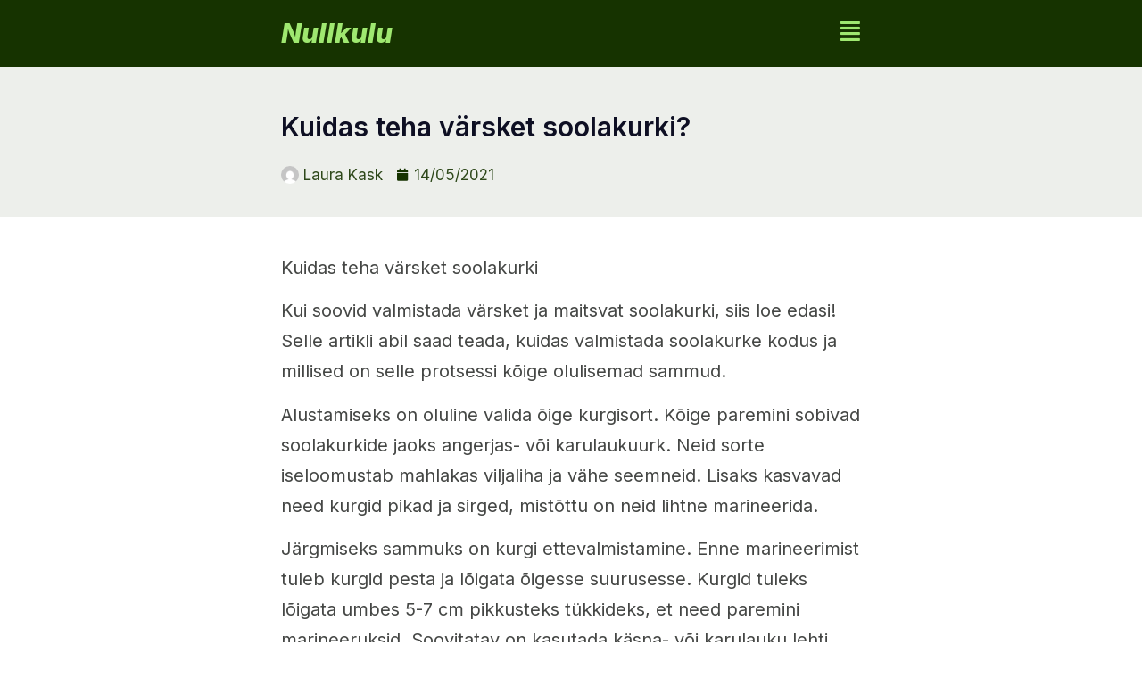

--- FILE ---
content_type: text/html; charset=UTF-8
request_url: https://nullkulu.ee/kuidas-teha-varsket-soolakurki/
body_size: 10902
content:
<!DOCTYPE html>
<html lang="et" prefix="og: https://ogp.me/ns#">
<head>
	<meta charset="UTF-8" />
	<meta name="viewport" content="width=device-width, initial-scale=1" />
	<link rel="profile" href="https://gmpg.org/xfn/11" />
	<link rel="pingback" href="https://nullkulu.ee/xmlrpc.php" />
	
<!-- Search Engine Optimization by Rank Math - https://rankmath.com/ -->
<title>Kuidas Teha Värsket Soolakurki? - Nullkulu</title>
<meta name="description" content="Kuidas teha värsket soolakurki"/>
<meta name="robots" content="follow, index, max-snippet:-1, max-video-preview:-1, max-image-preview:large"/>
<link rel="canonical" href="https://nullkulu.ee/kuidas-teha-varsket-soolakurki/" />
<meta property="og:locale" content="et_EE" />
<meta property="og:type" content="article" />
<meta property="og:title" content="Kuidas Teha Värsket Soolakurki? - Nullkulu" />
<meta property="og:description" content="Kuidas teha värsket soolakurki" />
<meta property="og:url" content="https://nullkulu.ee/kuidas-teha-varsket-soolakurki/" />
<meta property="og:site_name" content="Nullkulu" />
<meta property="article:tag" content="soolakurki" />
<meta property="article:tag" content="värsket" />
<meta property="article:section" content="Kuidas" />
<meta property="article:published_time" content="2021-05-14T12:27:46+03:00" />
<meta name="twitter:card" content="summary_large_image" />
<meta name="twitter:title" content="Kuidas Teha Värsket Soolakurki? - Nullkulu" />
<meta name="twitter:description" content="Kuidas teha värsket soolakurki" />
<meta name="twitter:label1" content="Written by" />
<meta name="twitter:data1" content="Laura Kask" />
<meta name="twitter:label2" content="Time to read" />
<meta name="twitter:data2" content="2 minutes" />
<script type="application/ld+json" class="rank-math-schema">{"@context":"https://schema.org","@graph":[{"@type":["Person","Organization"],"@id":"https://nullkulu.ee/#person","name":"Nullkulu"},{"@type":"WebSite","@id":"https://nullkulu.ee/#website","url":"https://nullkulu.ee","name":"Nullkulu","publisher":{"@id":"https://nullkulu.ee/#person"},"inLanguage":"et"},{"@type":"WebPage","@id":"https://nullkulu.ee/kuidas-teha-varsket-soolakurki/#webpage","url":"https://nullkulu.ee/kuidas-teha-varsket-soolakurki/","name":"Kuidas Teha V\u00e4rsket Soolakurki? - Nullkulu","datePublished":"2021-05-14T12:27:46+03:00","dateModified":"2021-05-14T12:27:46+03:00","isPartOf":{"@id":"https://nullkulu.ee/#website"},"inLanguage":"et"},{"@type":"Person","@id":"https://nullkulu.ee/author/laura-kask/","name":"Laura Kask","url":"https://nullkulu.ee/author/laura-kask/","image":{"@type":"ImageObject","@id":"https://secure.gravatar.com/avatar/714424502e2ec36a8b303f41ce1975ce?s=96&amp;d=mm&amp;r=g","url":"https://secure.gravatar.com/avatar/714424502e2ec36a8b303f41ce1975ce?s=96&amp;d=mm&amp;r=g","caption":"Laura Kask","inLanguage":"et"},"sameAs":["https://nullkulu.ee"]},{"@type":"BlogPosting","headline":"Kuidas Teha V\u00e4rsket Soolakurki? - Nullkulu","datePublished":"2021-05-14T12:27:46+03:00","dateModified":"2021-05-14T12:27:46+03:00","articleSection":"Kuidas","author":{"@id":"https://nullkulu.ee/author/laura-kask/","name":"Laura Kask"},"publisher":{"@id":"https://nullkulu.ee/#person"},"description":"Kuidas teha v\u00e4rsket soolakurki","name":"Kuidas Teha V\u00e4rsket Soolakurki? - Nullkulu","@id":"https://nullkulu.ee/kuidas-teha-varsket-soolakurki/#richSnippet","isPartOf":{"@id":"https://nullkulu.ee/kuidas-teha-varsket-soolakurki/#webpage"},"inLanguage":"et","mainEntityOfPage":{"@id":"https://nullkulu.ee/kuidas-teha-varsket-soolakurki/#webpage"}}]}</script>
<!-- /Rank Math WordPress SEO plugin -->

<link rel="alternate" type="application/rss+xml" title="Nullkulu &raquo; RSS" href="https://nullkulu.ee/feed/" />
<link rel="alternate" type="application/rss+xml" title="Nullkulu &raquo; Kommentaaride RSS" href="https://nullkulu.ee/comments/feed/" />
<link rel="alternate" type="application/rss+xml" title="Nullkulu &raquo; kuidas teha värsket soolakurki? Kommentaaride RSS" href="https://nullkulu.ee/kuidas-teha-varsket-soolakurki/feed/" />
<script>
window._wpemojiSettings = {"baseUrl":"https:\/\/s.w.org\/images\/core\/emoji\/15.0.3\/72x72\/","ext":".png","svgUrl":"https:\/\/s.w.org\/images\/core\/emoji\/15.0.3\/svg\/","svgExt":".svg","source":{"concatemoji":"https:\/\/nullkulu.ee\/wp-includes\/js\/wp-emoji-release.min.js?ver=6.5.2"}};
/*! This file is auto-generated */
!function(i,n){var o,s,e;function c(e){try{var t={supportTests:e,timestamp:(new Date).valueOf()};sessionStorage.setItem(o,JSON.stringify(t))}catch(e){}}function p(e,t,n){e.clearRect(0,0,e.canvas.width,e.canvas.height),e.fillText(t,0,0);var t=new Uint32Array(e.getImageData(0,0,e.canvas.width,e.canvas.height).data),r=(e.clearRect(0,0,e.canvas.width,e.canvas.height),e.fillText(n,0,0),new Uint32Array(e.getImageData(0,0,e.canvas.width,e.canvas.height).data));return t.every(function(e,t){return e===r[t]})}function u(e,t,n){switch(t){case"flag":return n(e,"\ud83c\udff3\ufe0f\u200d\u26a7\ufe0f","\ud83c\udff3\ufe0f\u200b\u26a7\ufe0f")?!1:!n(e,"\ud83c\uddfa\ud83c\uddf3","\ud83c\uddfa\u200b\ud83c\uddf3")&&!n(e,"\ud83c\udff4\udb40\udc67\udb40\udc62\udb40\udc65\udb40\udc6e\udb40\udc67\udb40\udc7f","\ud83c\udff4\u200b\udb40\udc67\u200b\udb40\udc62\u200b\udb40\udc65\u200b\udb40\udc6e\u200b\udb40\udc67\u200b\udb40\udc7f");case"emoji":return!n(e,"\ud83d\udc26\u200d\u2b1b","\ud83d\udc26\u200b\u2b1b")}return!1}function f(e,t,n){var r="undefined"!=typeof WorkerGlobalScope&&self instanceof WorkerGlobalScope?new OffscreenCanvas(300,150):i.createElement("canvas"),a=r.getContext("2d",{willReadFrequently:!0}),o=(a.textBaseline="top",a.font="600 32px Arial",{});return e.forEach(function(e){o[e]=t(a,e,n)}),o}function t(e){var t=i.createElement("script");t.src=e,t.defer=!0,i.head.appendChild(t)}"undefined"!=typeof Promise&&(o="wpEmojiSettingsSupports",s=["flag","emoji"],n.supports={everything:!0,everythingExceptFlag:!0},e=new Promise(function(e){i.addEventListener("DOMContentLoaded",e,{once:!0})}),new Promise(function(t){var n=function(){try{var e=JSON.parse(sessionStorage.getItem(o));if("object"==typeof e&&"number"==typeof e.timestamp&&(new Date).valueOf()<e.timestamp+604800&&"object"==typeof e.supportTests)return e.supportTests}catch(e){}return null}();if(!n){if("undefined"!=typeof Worker&&"undefined"!=typeof OffscreenCanvas&&"undefined"!=typeof URL&&URL.createObjectURL&&"undefined"!=typeof Blob)try{var e="postMessage("+f.toString()+"("+[JSON.stringify(s),u.toString(),p.toString()].join(",")+"));",r=new Blob([e],{type:"text/javascript"}),a=new Worker(URL.createObjectURL(r),{name:"wpTestEmojiSupports"});return void(a.onmessage=function(e){c(n=e.data),a.terminate(),t(n)})}catch(e){}c(n=f(s,u,p))}t(n)}).then(function(e){for(var t in e)n.supports[t]=e[t],n.supports.everything=n.supports.everything&&n.supports[t],"flag"!==t&&(n.supports.everythingExceptFlag=n.supports.everythingExceptFlag&&n.supports[t]);n.supports.everythingExceptFlag=n.supports.everythingExceptFlag&&!n.supports.flag,n.DOMReady=!1,n.readyCallback=function(){n.DOMReady=!0}}).then(function(){return e}).then(function(){var e;n.supports.everything||(n.readyCallback(),(e=n.source||{}).concatemoji?t(e.concatemoji):e.wpemoji&&e.twemoji&&(t(e.twemoji),t(e.wpemoji)))}))}((window,document),window._wpemojiSettings);
</script>
<link rel='stylesheet' id='hfe-widgets-style-css' href='https://nullkulu.ee/wp-content/plugins/header-footer-elementor/inc/widgets-css/frontend.css?ver=1.6.37' media='all' />
<style id='wp-emoji-styles-inline-css'>

	img.wp-smiley, img.emoji {
		display: inline !important;
		border: none !important;
		box-shadow: none !important;
		height: 1em !important;
		width: 1em !important;
		margin: 0 0.07em !important;
		vertical-align: -0.1em !important;
		background: none !important;
		padding: 0 !important;
	}
</style>
<link rel='stylesheet' id='wp-block-library-css' href='https://nullkulu.ee/wp-includes/css/dist/block-library/style.min.css?ver=6.5.2' media='all' />
<style id='rank-math-toc-block-style-inline-css'>
.wp-block-rank-math-toc-block nav ol{counter-reset:item}.wp-block-rank-math-toc-block nav ol li{display:block}.wp-block-rank-math-toc-block nav ol li:before{content:counters(item, ".") ". ";counter-increment:item}

</style>
<style id='classic-theme-styles-inline-css'>
/*! This file is auto-generated */
.wp-block-button__link{color:#fff;background-color:#32373c;border-radius:9999px;box-shadow:none;text-decoration:none;padding:calc(.667em + 2px) calc(1.333em + 2px);font-size:1.125em}.wp-block-file__button{background:#32373c;color:#fff;text-decoration:none}
</style>
<style id='global-styles-inline-css'>
body{--wp--preset--color--black: #000000;--wp--preset--color--cyan-bluish-gray: #abb8c3;--wp--preset--color--white: #ffffff;--wp--preset--color--pale-pink: #f78da7;--wp--preset--color--vivid-red: #cf2e2e;--wp--preset--color--luminous-vivid-orange: #ff6900;--wp--preset--color--luminous-vivid-amber: #fcb900;--wp--preset--color--light-green-cyan: #7bdcb5;--wp--preset--color--vivid-green-cyan: #00d084;--wp--preset--color--pale-cyan-blue: #8ed1fc;--wp--preset--color--vivid-cyan-blue: #0693e3;--wp--preset--color--vivid-purple: #9b51e0;--wp--preset--gradient--vivid-cyan-blue-to-vivid-purple: linear-gradient(135deg,rgba(6,147,227,1) 0%,rgb(155,81,224) 100%);--wp--preset--gradient--light-green-cyan-to-vivid-green-cyan: linear-gradient(135deg,rgb(122,220,180) 0%,rgb(0,208,130) 100%);--wp--preset--gradient--luminous-vivid-amber-to-luminous-vivid-orange: linear-gradient(135deg,rgba(252,185,0,1) 0%,rgba(255,105,0,1) 100%);--wp--preset--gradient--luminous-vivid-orange-to-vivid-red: linear-gradient(135deg,rgba(255,105,0,1) 0%,rgb(207,46,46) 100%);--wp--preset--gradient--very-light-gray-to-cyan-bluish-gray: linear-gradient(135deg,rgb(238,238,238) 0%,rgb(169,184,195) 100%);--wp--preset--gradient--cool-to-warm-spectrum: linear-gradient(135deg,rgb(74,234,220) 0%,rgb(151,120,209) 20%,rgb(207,42,186) 40%,rgb(238,44,130) 60%,rgb(251,105,98) 80%,rgb(254,248,76) 100%);--wp--preset--gradient--blush-light-purple: linear-gradient(135deg,rgb(255,206,236) 0%,rgb(152,150,240) 100%);--wp--preset--gradient--blush-bordeaux: linear-gradient(135deg,rgb(254,205,165) 0%,rgb(254,45,45) 50%,rgb(107,0,62) 100%);--wp--preset--gradient--luminous-dusk: linear-gradient(135deg,rgb(255,203,112) 0%,rgb(199,81,192) 50%,rgb(65,88,208) 100%);--wp--preset--gradient--pale-ocean: linear-gradient(135deg,rgb(255,245,203) 0%,rgb(182,227,212) 50%,rgb(51,167,181) 100%);--wp--preset--gradient--electric-grass: linear-gradient(135deg,rgb(202,248,128) 0%,rgb(113,206,126) 100%);--wp--preset--gradient--midnight: linear-gradient(135deg,rgb(2,3,129) 0%,rgb(40,116,252) 100%);--wp--preset--font-size--small: 13px;--wp--preset--font-size--medium: 20px;--wp--preset--font-size--large: 36px;--wp--preset--font-size--x-large: 42px;--wp--preset--spacing--20: 0.44rem;--wp--preset--spacing--30: 0.67rem;--wp--preset--spacing--40: 1rem;--wp--preset--spacing--50: 1.5rem;--wp--preset--spacing--60: 2.25rem;--wp--preset--spacing--70: 3.38rem;--wp--preset--spacing--80: 5.06rem;--wp--preset--shadow--natural: 6px 6px 9px rgba(0, 0, 0, 0.2);--wp--preset--shadow--deep: 12px 12px 50px rgba(0, 0, 0, 0.4);--wp--preset--shadow--sharp: 6px 6px 0px rgba(0, 0, 0, 0.2);--wp--preset--shadow--outlined: 6px 6px 0px -3px rgba(255, 255, 255, 1), 6px 6px rgba(0, 0, 0, 1);--wp--preset--shadow--crisp: 6px 6px 0px rgba(0, 0, 0, 1);}:where(.is-layout-flex){gap: 0.5em;}:where(.is-layout-grid){gap: 0.5em;}body .is-layout-flow > .alignleft{float: left;margin-inline-start: 0;margin-inline-end: 2em;}body .is-layout-flow > .alignright{float: right;margin-inline-start: 2em;margin-inline-end: 0;}body .is-layout-flow > .aligncenter{margin-left: auto !important;margin-right: auto !important;}body .is-layout-constrained > .alignleft{float: left;margin-inline-start: 0;margin-inline-end: 2em;}body .is-layout-constrained > .alignright{float: right;margin-inline-start: 2em;margin-inline-end: 0;}body .is-layout-constrained > .aligncenter{margin-left: auto !important;margin-right: auto !important;}body .is-layout-constrained > :where(:not(.alignleft):not(.alignright):not(.alignfull)){max-width: var(--wp--style--global--content-size);margin-left: auto !important;margin-right: auto !important;}body .is-layout-constrained > .alignwide{max-width: var(--wp--style--global--wide-size);}body .is-layout-flex{display: flex;}body .is-layout-flex{flex-wrap: wrap;align-items: center;}body .is-layout-flex > *{margin: 0;}body .is-layout-grid{display: grid;}body .is-layout-grid > *{margin: 0;}:where(.wp-block-columns.is-layout-flex){gap: 2em;}:where(.wp-block-columns.is-layout-grid){gap: 2em;}:where(.wp-block-post-template.is-layout-flex){gap: 1.25em;}:where(.wp-block-post-template.is-layout-grid){gap: 1.25em;}.has-black-color{color: var(--wp--preset--color--black) !important;}.has-cyan-bluish-gray-color{color: var(--wp--preset--color--cyan-bluish-gray) !important;}.has-white-color{color: var(--wp--preset--color--white) !important;}.has-pale-pink-color{color: var(--wp--preset--color--pale-pink) !important;}.has-vivid-red-color{color: var(--wp--preset--color--vivid-red) !important;}.has-luminous-vivid-orange-color{color: var(--wp--preset--color--luminous-vivid-orange) !important;}.has-luminous-vivid-amber-color{color: var(--wp--preset--color--luminous-vivid-amber) !important;}.has-light-green-cyan-color{color: var(--wp--preset--color--light-green-cyan) !important;}.has-vivid-green-cyan-color{color: var(--wp--preset--color--vivid-green-cyan) !important;}.has-pale-cyan-blue-color{color: var(--wp--preset--color--pale-cyan-blue) !important;}.has-vivid-cyan-blue-color{color: var(--wp--preset--color--vivid-cyan-blue) !important;}.has-vivid-purple-color{color: var(--wp--preset--color--vivid-purple) !important;}.has-black-background-color{background-color: var(--wp--preset--color--black) !important;}.has-cyan-bluish-gray-background-color{background-color: var(--wp--preset--color--cyan-bluish-gray) !important;}.has-white-background-color{background-color: var(--wp--preset--color--white) !important;}.has-pale-pink-background-color{background-color: var(--wp--preset--color--pale-pink) !important;}.has-vivid-red-background-color{background-color: var(--wp--preset--color--vivid-red) !important;}.has-luminous-vivid-orange-background-color{background-color: var(--wp--preset--color--luminous-vivid-orange) !important;}.has-luminous-vivid-amber-background-color{background-color: var(--wp--preset--color--luminous-vivid-amber) !important;}.has-light-green-cyan-background-color{background-color: var(--wp--preset--color--light-green-cyan) !important;}.has-vivid-green-cyan-background-color{background-color: var(--wp--preset--color--vivid-green-cyan) !important;}.has-pale-cyan-blue-background-color{background-color: var(--wp--preset--color--pale-cyan-blue) !important;}.has-vivid-cyan-blue-background-color{background-color: var(--wp--preset--color--vivid-cyan-blue) !important;}.has-vivid-purple-background-color{background-color: var(--wp--preset--color--vivid-purple) !important;}.has-black-border-color{border-color: var(--wp--preset--color--black) !important;}.has-cyan-bluish-gray-border-color{border-color: var(--wp--preset--color--cyan-bluish-gray) !important;}.has-white-border-color{border-color: var(--wp--preset--color--white) !important;}.has-pale-pink-border-color{border-color: var(--wp--preset--color--pale-pink) !important;}.has-vivid-red-border-color{border-color: var(--wp--preset--color--vivid-red) !important;}.has-luminous-vivid-orange-border-color{border-color: var(--wp--preset--color--luminous-vivid-orange) !important;}.has-luminous-vivid-amber-border-color{border-color: var(--wp--preset--color--luminous-vivid-amber) !important;}.has-light-green-cyan-border-color{border-color: var(--wp--preset--color--light-green-cyan) !important;}.has-vivid-green-cyan-border-color{border-color: var(--wp--preset--color--vivid-green-cyan) !important;}.has-pale-cyan-blue-border-color{border-color: var(--wp--preset--color--pale-cyan-blue) !important;}.has-vivid-cyan-blue-border-color{border-color: var(--wp--preset--color--vivid-cyan-blue) !important;}.has-vivid-purple-border-color{border-color: var(--wp--preset--color--vivid-purple) !important;}.has-vivid-cyan-blue-to-vivid-purple-gradient-background{background: var(--wp--preset--gradient--vivid-cyan-blue-to-vivid-purple) !important;}.has-light-green-cyan-to-vivid-green-cyan-gradient-background{background: var(--wp--preset--gradient--light-green-cyan-to-vivid-green-cyan) !important;}.has-luminous-vivid-amber-to-luminous-vivid-orange-gradient-background{background: var(--wp--preset--gradient--luminous-vivid-amber-to-luminous-vivid-orange) !important;}.has-luminous-vivid-orange-to-vivid-red-gradient-background{background: var(--wp--preset--gradient--luminous-vivid-orange-to-vivid-red) !important;}.has-very-light-gray-to-cyan-bluish-gray-gradient-background{background: var(--wp--preset--gradient--very-light-gray-to-cyan-bluish-gray) !important;}.has-cool-to-warm-spectrum-gradient-background{background: var(--wp--preset--gradient--cool-to-warm-spectrum) !important;}.has-blush-light-purple-gradient-background{background: var(--wp--preset--gradient--blush-light-purple) !important;}.has-blush-bordeaux-gradient-background{background: var(--wp--preset--gradient--blush-bordeaux) !important;}.has-luminous-dusk-gradient-background{background: var(--wp--preset--gradient--luminous-dusk) !important;}.has-pale-ocean-gradient-background{background: var(--wp--preset--gradient--pale-ocean) !important;}.has-electric-grass-gradient-background{background: var(--wp--preset--gradient--electric-grass) !important;}.has-midnight-gradient-background{background: var(--wp--preset--gradient--midnight) !important;}.has-small-font-size{font-size: var(--wp--preset--font-size--small) !important;}.has-medium-font-size{font-size: var(--wp--preset--font-size--medium) !important;}.has-large-font-size{font-size: var(--wp--preset--font-size--large) !important;}.has-x-large-font-size{font-size: var(--wp--preset--font-size--x-large) !important;}
.wp-block-navigation a:where(:not(.wp-element-button)){color: inherit;}
:where(.wp-block-post-template.is-layout-flex){gap: 1.25em;}:where(.wp-block-post-template.is-layout-grid){gap: 1.25em;}
:where(.wp-block-columns.is-layout-flex){gap: 2em;}:where(.wp-block-columns.is-layout-grid){gap: 2em;}
.wp-block-pullquote{font-size: 1.5em;line-height: 1.6;}
</style>
<link rel='stylesheet' id='wp_automatic_gallery_style-css' href='https://nullkulu.ee/wp-content/plugins/wp-automatic/css/wp-automatic.css?ver=1.0.0' media='all' />
<link rel='stylesheet' id='hfe-style-css' href='https://nullkulu.ee/wp-content/plugins/header-footer-elementor/assets/css/header-footer-elementor.css?ver=1.6.37' media='all' />
<link rel='stylesheet' id='elementor-icons-css' href='https://nullkulu.ee/wp-content/plugins/elementor/assets/lib/eicons/css/elementor-icons.min.css?ver=5.30.0' media='all' />
<link rel='stylesheet' id='elementor-frontend-css' href='https://nullkulu.ee/wp-content/plugins/elementor/assets/css/frontend-lite.min.css?ver=3.23.4' media='all' />
<link rel='stylesheet' id='swiper-css' href='https://nullkulu.ee/wp-content/plugins/elementor/assets/lib/swiper/v8/css/swiper.min.css?ver=8.4.5' media='all' />
<link rel='stylesheet' id='elementor-post-5-css' href='https://nullkulu.ee/wp-content/uploads/elementor/css/post-5.css?ver=1723207081' media='all' />
<link rel='stylesheet' id='elementor-pro-css' href='https://nullkulu.ee/wp-content/plugins/pro-elements/assets/css/frontend-lite.min.css?ver=3.23.3' media='all' />
<link rel='stylesheet' id='elementor-global-css' href='https://nullkulu.ee/wp-content/uploads/elementor/css/global.css?ver=1723207081' media='all' />
<link rel='stylesheet' id='elementor-post-18-css' href='https://nullkulu.ee/wp-content/uploads/elementor/css/post-18.css?ver=1723207081' media='all' />
<link rel='stylesheet' id='elementor-post-29-css' href='https://nullkulu.ee/wp-content/uploads/elementor/css/post-29.css?ver=1723207081' media='all' />
<link rel='stylesheet' id='hello-elementor-css' href='https://nullkulu.ee/wp-content/themes/hello-elementor/style.min.css?ver=3.0.1' media='all' />
<link rel='stylesheet' id='hello-elementor-theme-style-css' href='https://nullkulu.ee/wp-content/themes/hello-elementor/theme.min.css?ver=3.0.1' media='all' />
<link rel='stylesheet' id='hello-elementor-header-footer-css' href='https://nullkulu.ee/wp-content/themes/hello-elementor/header-footer.min.css?ver=3.0.1' media='all' />
<link rel='stylesheet' id='elementor-post-81-css' href='https://nullkulu.ee/wp-content/uploads/elementor/css/post-81.css?ver=1723207171' media='all' />
<link rel='stylesheet' id='google-fonts-1-css' href='https://fonts.googleapis.com/css?family=Roboto%3A100%2C100italic%2C200%2C200italic%2C300%2C300italic%2C400%2C400italic%2C500%2C500italic%2C600%2C600italic%2C700%2C700italic%2C800%2C800italic%2C900%2C900italic%7CRoboto+Slab%3A100%2C100italic%2C200%2C200italic%2C300%2C300italic%2C400%2C400italic%2C500%2C500italic%2C600%2C600italic%2C700%2C700italic%2C800%2C800italic%2C900%2C900italic%7CInter%3A100%2C100italic%2C200%2C200italic%2C300%2C300italic%2C400%2C400italic%2C500%2C500italic%2C600%2C600italic%2C700%2C700italic%2C800%2C800italic%2C900%2C900italic&#038;display=swap&#038;ver=6.5.2' media='all' />
<link rel='stylesheet' id='elementor-icons-shared-0-css' href='https://nullkulu.ee/wp-content/plugins/elementor/assets/lib/font-awesome/css/fontawesome.min.css?ver=5.15.3' media='all' />
<link rel='stylesheet' id='elementor-icons-fa-solid-css' href='https://nullkulu.ee/wp-content/plugins/elementor/assets/lib/font-awesome/css/solid.min.css?ver=5.15.3' media='all' />
<link rel="preconnect" href="https://fonts.gstatic.com/" crossorigin><script src="https://nullkulu.ee/wp-includes/js/jquery/jquery.min.js?ver=3.7.1" id="jquery-core-js"></script>
<script src="https://nullkulu.ee/wp-includes/js/jquery/jquery-migrate.min.js?ver=3.4.1" id="jquery-migrate-js"></script>
<script src="https://nullkulu.ee/wp-content/plugins/wp-automatic/js/main-front.js?ver=6.5.2" id="wp_automatic_gallery-js"></script>
<link rel="https://api.w.org/" href="https://nullkulu.ee/wp-json/" /><link rel="alternate" type="application/json" href="https://nullkulu.ee/wp-json/wp/v2/posts/3552" /><link rel="EditURI" type="application/rsd+xml" title="RSD" href="https://nullkulu.ee/xmlrpc.php?rsd" />
<meta name="generator" content="WordPress 6.5.2" />
<link rel='shortlink' href='https://nullkulu.ee/?p=3552' />
<link rel="alternate" type="application/json+oembed" href="https://nullkulu.ee/wp-json/oembed/1.0/embed?url=https%3A%2F%2Fnullkulu.ee%2Fkuidas-teha-varsket-soolakurki%2F" />
<link rel="alternate" type="text/xml+oembed" href="https://nullkulu.ee/wp-json/oembed/1.0/embed?url=https%3A%2F%2Fnullkulu.ee%2Fkuidas-teha-varsket-soolakurki%2F&#038;format=xml" />
<meta name="generator" content="Elementor 3.23.4; features: e_optimized_css_loading, additional_custom_breakpoints, e_lazyload; settings: css_print_method-external, google_font-enabled, font_display-swap">
			<style>
				.e-con.e-parent:nth-of-type(n+4):not(.e-lazyloaded):not(.e-no-lazyload),
				.e-con.e-parent:nth-of-type(n+4):not(.e-lazyloaded):not(.e-no-lazyload) * {
					background-image: none !important;
				}
				@media screen and (max-height: 1024px) {
					.e-con.e-parent:nth-of-type(n+3):not(.e-lazyloaded):not(.e-no-lazyload),
					.e-con.e-parent:nth-of-type(n+3):not(.e-lazyloaded):not(.e-no-lazyload) * {
						background-image: none !important;
					}
				}
				@media screen and (max-height: 640px) {
					.e-con.e-parent:nth-of-type(n+2):not(.e-lazyloaded):not(.e-no-lazyload),
					.e-con.e-parent:nth-of-type(n+2):not(.e-lazyloaded):not(.e-no-lazyload) * {
						background-image: none !important;
					}
				}
			</style>
					<style id="wp-custom-css">
			.elementor-heading-title:first-letter{
  text-transform: capitalize
}
.elementor-post__text:first-letter{
  text-transform: capitalize
}		</style>
		</head>

<body class="post-template post-template-elementor_full_width single single-post postid-3552 single-format-standard ehf-header ehf-footer ehf-template-hello-elementor ehf-stylesheet-hello-elementor elementor-default elementor-kit-5 elementor-page-81">
<div id="page" class="hfeed site">

		<header id="masthead" itemscope="itemscope" itemtype="https://schema.org/WPHeader">
			<p class="main-title bhf-hidden" itemprop="headline"><a href="https://nullkulu.ee" title="Nullkulu" rel="home">Nullkulu</a></p>
					<div data-elementor-type="wp-post" data-elementor-id="18" class="elementor elementor-18" data-elementor-post-type="elementor-hf">
						<section class="elementor-section elementor-top-section elementor-element elementor-element-53071ab elementor-section-boxed elementor-section-height-default elementor-section-height-default" data-id="53071ab" data-element_type="section" data-settings="{&quot;background_background&quot;:&quot;classic&quot;}">
						<div class="elementor-container elementor-column-gap-default">
					<div class="elementor-column elementor-col-50 elementor-top-column elementor-element elementor-element-ce12256" data-id="ce12256" data-element_type="column">
			<div class="elementor-widget-wrap elementor-element-populated">
						<div class="elementor-element elementor-element-d92fdd4 elementor-widget elementor-widget-heading" data-id="d92fdd4" data-element_type="widget" data-widget_type="heading.default">
				<div class="elementor-widget-container">
			<style>/*! elementor - v3.23.0 - 05-08-2024 */
.elementor-heading-title{padding:0;margin:0;line-height:1}.elementor-widget-heading .elementor-heading-title[class*=elementor-size-]>a{color:inherit;font-size:inherit;line-height:inherit}.elementor-widget-heading .elementor-heading-title.elementor-size-small{font-size:15px}.elementor-widget-heading .elementor-heading-title.elementor-size-medium{font-size:19px}.elementor-widget-heading .elementor-heading-title.elementor-size-large{font-size:29px}.elementor-widget-heading .elementor-heading-title.elementor-size-xl{font-size:39px}.elementor-widget-heading .elementor-heading-title.elementor-size-xxl{font-size:59px}</style><span class="elementor-heading-title elementor-size-default"><a href="https://nullkulu.ee">Nullkulu</a></span>		</div>
				</div>
					</div>
		</div>
				<div class="elementor-column elementor-col-50 elementor-top-column elementor-element elementor-element-d15f331" data-id="d15f331" data-element_type="column">
			<div class="elementor-widget-wrap elementor-element-populated">
						<div class="elementor-element elementor-element-30c94c2 elementor-view-default elementor-widget elementor-widget-icon" data-id="30c94c2" data-element_type="widget" data-widget_type="icon.default">
				<div class="elementor-widget-container">
					<div class="elementor-icon-wrapper">
			<a class="elementor-icon" href="#">
			<i aria-hidden="true" class="fas fa-align-justify"></i>			</a>
		</div>
				</div>
				</div>
					</div>
		</div>
					</div>
		</section>
				</div>
				</header>

			<div data-elementor-type="single-post" data-elementor-id="81" class="elementor elementor-81 elementor-location-single post-3552 post type-post status-publish format-standard hentry category-kuidas tag-soolakurki tag-varsket" data-elementor-post-type="elementor_library">
					<section class="elementor-section elementor-top-section elementor-element elementor-element-b3be9f8 elementor-section-boxed elementor-section-height-default elementor-section-height-default" data-id="b3be9f8" data-element_type="section" data-settings="{&quot;background_background&quot;:&quot;classic&quot;}">
						<div class="elementor-container elementor-column-gap-default">
					<div class="elementor-column elementor-col-100 elementor-top-column elementor-element elementor-element-29a1af7" data-id="29a1af7" data-element_type="column">
			<div class="elementor-widget-wrap elementor-element-populated">
						<div class="elementor-element elementor-element-1802ff0 elementor-widget elementor-widget-page-title" data-id="1802ff0" data-element_type="widget" data-widget_type="page-title.default">
				<div class="elementor-widget-container">
					
		<div class="hfe-page-title hfe-page-title-wrapper elementor-widget-heading">

								<h1 class="elementor-heading-title elementor-size-default">
								
				kuidas teha värsket soolakurki?  
			</h1 > 
					</div>
				</div>
				</div>
				<div class="elementor-element elementor-element-285e603 elementor-align-left elementor-widget elementor-widget-post-info" data-id="285e603" data-element_type="widget" data-widget_type="post-info.default">
				<div class="elementor-widget-container">
			<link rel="stylesheet" href="https://nullkulu.ee/wp-content/plugins/elementor/assets/css/widget-icon-list.min.css"><link rel="stylesheet" href="https://nullkulu.ee/wp-content/plugins/pro-elements/assets/css/widget-theme-elements.min.css?ver=1723207015">		<ul class="elementor-inline-items elementor-icon-list-items elementor-post-info">
								<li class="elementor-icon-list-item elementor-repeater-item-2e77a9e elementor-inline-item" itemprop="author">
										<span class="elementor-icon-list-icon">
								<img class="elementor-avatar" src="https://secure.gravatar.com/avatar/714424502e2ec36a8b303f41ce1975ce?s=96&amp;d=mm&amp;r=g" alt="Picture of Laura Kask" loading="lazy">
							</span>
									<span class="elementor-icon-list-text elementor-post-info__item elementor-post-info__item--type-author">
										Laura Kask					</span>
								</li>
				<li class="elementor-icon-list-item elementor-repeater-item-966daef elementor-inline-item" itemprop="datePublished">
										<span class="elementor-icon-list-icon">
								<i aria-hidden="true" class="fas fa-calendar"></i>							</span>
									<span class="elementor-icon-list-text elementor-post-info__item elementor-post-info__item--type-date">
										<time>14/05/2021</time>					</span>
								</li>
				</ul>
				</div>
				</div>
					</div>
		</div>
					</div>
		</section>
				<section class="elementor-section elementor-top-section elementor-element elementor-element-d45a11a elementor-section-boxed elementor-section-height-default elementor-section-height-default" data-id="d45a11a" data-element_type="section">
						<div class="elementor-container elementor-column-gap-default">
					<div class="elementor-column elementor-col-100 elementor-top-column elementor-element elementor-element-73481fc" data-id="73481fc" data-element_type="column">
			<div class="elementor-widget-wrap elementor-element-populated">
						<div class="elementor-element elementor-element-c27ae8f elementor-widget elementor-widget-theme-post-content" data-id="c27ae8f" data-element_type="widget" data-widget_type="theme-post-content.default">
				<div class="elementor-widget-container">
			<p>Kuidas teha värsket soolakurki</p>
<p>Kui soovid valmistada värsket ja maitsvat soolakurki, siis loe edasi! Selle artikli abil saad teada, kuidas valmistada soolakurke kodus ja millised on selle protsessi kõige olulisemad sammud.</p>
<p>Alustamiseks on oluline valida õige kurgisort. Kõige paremini sobivad soolakurkide jaoks angerjas- või karulaukuurk. Neid sorte iseloomustab mahlakas viljaliha ja vähe seemneid. Lisaks kasvavad need kurgid pikad ja sirged, mistõttu on neid lihtne marineerida.</p>
<p>Järgmiseks sammuks on kurgi ettevalmistamine. Enne marineerimist tuleb kurgid pesta ja lõigata õigesse suurusesse. Kurgid tuleks lõigata umbes 5-7 cm pikkusteks tükkideks, et need paremini marineeruksid. Soovitatav on kasutada käsna- või karulauku lehti, mis annavad soolakurkidele meeldiva maitse ja lõhna ning takistavad liigset pehmenemist.</p>
<p>Järgmiseks tuleks valmistada soolasegu. Soolakurkide valmistamiseks on erinevaid retsepte, kuid tavapärane soolakurkide retsept pärineb Venemaalt ja see põhineb soola, suhkru, äädika ja vee segul. Kuid mõnikord võib soolasuse maitsestamiseks lisada ka küüslauku, sibulat, pipart või muid maitseaineid.</p>
<p>Kui soolasegu on valmistatud, tuleb see kuumutada keemiseni ja seejärel lasta jahtuda toatemperatuurini. Kui segu on liiga kuum, võivad kurgid oma tekstuuri kaotada ja hävimisele minna.</p>
<p>Järgmine samm on kurkide paigutamine purki. Selleks tuleb valida sobiv anum, näiteks suur klaaspurk ja asetada selle põhja paar karulauku lehte. Seejärel tuleks kurkide peale lisada paar küüslauguküünt, sinepiseemneid ja tilli. Soovitavalt peaks küüslauk olema värske ja kooritud, samuti peaks till olema värske ja peeneks hakitud.</p>
<p>Kui kihid on valmis, tuleb need ühtlaselt üle valada soolaseguga, nii et kõik köögiviljad oleksid kaetud. Purgitäit tuleks raputada, et kindlustada soolasegu ühtlane jaotus. Seejärel tuleks purk tihedalt sulgeda kaanega ning jätta toatemperatuurile marineerumiseks vähemalt 2-3 päevaks.</p>
<p>Üks oluline asi, mida meeles pidada, on kurkide säilitamine. Selleks, et säilitada soolakurke pikka aega, tuleks hoida neid jahedas, pimedas ja kuivas kohas. Kui soolakurgid on valmis, võib purgi tõsta külmkappi ning säilitada seda seal kuni paar kuud. Selline säilitamine aitab säilitada kurgi tekstuuri ning hoiab lemmikud isuäratavad suupisted alati käepärast.</p>
<p>Kokkuvõtes peaksid soolakurgid olema kulinaarne meistriteos, mis rõõmustab su maitsemeeli ning täidab kõhtu. Need annavad lisaks tervisliku võimaluse suupistete järele ning saad aega veeta kursis olemisega, kuidas kodulisi suupisteid valmistada. Järgides seda retsepti saad adekvaatselt iseseisvalt vastata kuidas teha värsket soolakurki.</p>
		</div>
				</div>
					</div>
		</div>
					</div>
		</section>
				<section class="elementor-section elementor-top-section elementor-element elementor-element-9186456 elementor-section-boxed elementor-section-height-default elementor-section-height-default" data-id="9186456" data-element_type="section">
						<div class="elementor-container elementor-column-gap-default">
					<div class="elementor-column elementor-col-100 elementor-top-column elementor-element elementor-element-27b95aa" data-id="27b95aa" data-element_type="column">
			<div class="elementor-widget-wrap elementor-element-populated">
						<div class="elementor-element elementor-element-bb797e3 elementor-widget elementor-widget-heading" data-id="bb797e3" data-element_type="widget" data-widget_type="heading.default">
				<div class="elementor-widget-container">
			<h2 class="elementor-heading-title elementor-size-default">Veel.</h2>		</div>
				</div>
					</div>
		</div>
					</div>
		</section>
				</div>
		
		<footer itemtype="https://schema.org/WPFooter" itemscope="itemscope" id="colophon" role="contentinfo">
			<div class='footer-width-fixer'>		<div data-elementor-type="wp-post" data-elementor-id="29" class="elementor elementor-29" data-elementor-post-type="elementor-hf">
						<section class="elementor-section elementor-top-section elementor-element elementor-element-0f22f03 elementor-section-boxed elementor-section-height-default elementor-section-height-default" data-id="0f22f03" data-element_type="section" data-settings="{&quot;background_background&quot;:&quot;classic&quot;}">
						<div class="elementor-container elementor-column-gap-default">
					<div class="elementor-column elementor-col-50 elementor-top-column elementor-element elementor-element-c2eb85b" data-id="c2eb85b" data-element_type="column">
			<div class="elementor-widget-wrap elementor-element-populated">
						<div class="elementor-element elementor-element-a821e8c elementor-widget elementor-widget-text-editor" data-id="a821e8c" data-element_type="widget" data-widget_type="text-editor.default">
				<div class="elementor-widget-container">
			<style>/*! elementor - v3.23.0 - 05-08-2024 */
.elementor-widget-text-editor.elementor-drop-cap-view-stacked .elementor-drop-cap{background-color:#69727d;color:#fff}.elementor-widget-text-editor.elementor-drop-cap-view-framed .elementor-drop-cap{color:#69727d;border:3px solid;background-color:transparent}.elementor-widget-text-editor:not(.elementor-drop-cap-view-default) .elementor-drop-cap{margin-top:8px}.elementor-widget-text-editor:not(.elementor-drop-cap-view-default) .elementor-drop-cap-letter{width:1em;height:1em}.elementor-widget-text-editor .elementor-drop-cap{float:left;text-align:center;line-height:1;font-size:50px}.elementor-widget-text-editor .elementor-drop-cap-letter{display:inline-block}</style>				<p><a href="/">nullkulu.ee</a></p>						</div>
				</div>
					</div>
		</div>
				<div class="elementor-column elementor-col-50 elementor-top-column elementor-element elementor-element-662c12a elementor-hidden-desktop elementor-hidden-tablet elementor-hidden-mobile" data-id="662c12a" data-element_type="column">
			<div class="elementor-widget-wrap elementor-element-populated">
						<div class="elementor-element elementor-element-a94e441 elementor-widget elementor-widget-text-editor" data-id="a94e441" data-element_type="widget" data-widget_type="text-editor.default">
				<div class="elementor-widget-container">
							<p><a href="https://nullkulu.ee/sisukaart/">sisukaart</a></p>						</div>
				</div>
					</div>
		</div>
					</div>
		</section>
				</div>
		</div>		</footer>
	</div><!-- #page -->
			<script type='text/javascript'>
				const lazyloadRunObserver = () => {
					const lazyloadBackgrounds = document.querySelectorAll( `.e-con.e-parent:not(.e-lazyloaded)` );
					const lazyloadBackgroundObserver = new IntersectionObserver( ( entries ) => {
						entries.forEach( ( entry ) => {
							if ( entry.isIntersecting ) {
								let lazyloadBackground = entry.target;
								if( lazyloadBackground ) {
									lazyloadBackground.classList.add( 'e-lazyloaded' );
								}
								lazyloadBackgroundObserver.unobserve( entry.target );
							}
						});
					}, { rootMargin: '200px 0px 200px 0px' } );
					lazyloadBackgrounds.forEach( ( lazyloadBackground ) => {
						lazyloadBackgroundObserver.observe( lazyloadBackground );
					} );
				};
				const events = [
					'DOMContentLoaded',
					'elementor/lazyload/observe',
				];
				events.forEach( ( event ) => {
					document.addEventListener( event, lazyloadRunObserver );
				} );
			</script>
			<link rel='stylesheet' id='elementor-icons-fa-regular-css' href='https://nullkulu.ee/wp-content/plugins/elementor/assets/lib/font-awesome/css/regular.min.css?ver=5.15.3' media='all' />
<script src="https://nullkulu.ee/wp-content/themes/hello-elementor/assets/js/hello-frontend.min.js?ver=3.0.1" id="hello-theme-frontend-js"></script>
<script src="https://nullkulu.ee/wp-content/plugins/pro-elements/assets/js/webpack-pro.runtime.min.js?ver=3.23.3" id="elementor-pro-webpack-runtime-js"></script>
<script src="https://nullkulu.ee/wp-content/plugins/elementor/assets/js/webpack.runtime.min.js?ver=3.23.4" id="elementor-webpack-runtime-js"></script>
<script src="https://nullkulu.ee/wp-content/plugins/elementor/assets/js/frontend-modules.min.js?ver=3.23.4" id="elementor-frontend-modules-js"></script>
<script src="https://nullkulu.ee/wp-includes/js/dist/vendor/wp-polyfill-inert.min.js?ver=3.1.2" id="wp-polyfill-inert-js"></script>
<script src="https://nullkulu.ee/wp-includes/js/dist/vendor/regenerator-runtime.min.js?ver=0.14.0" id="regenerator-runtime-js"></script>
<script src="https://nullkulu.ee/wp-includes/js/dist/vendor/wp-polyfill.min.js?ver=3.15.0" id="wp-polyfill-js"></script>
<script src="https://nullkulu.ee/wp-includes/js/dist/hooks.min.js?ver=2810c76e705dd1a53b18" id="wp-hooks-js"></script>
<script src="https://nullkulu.ee/wp-includes/js/dist/i18n.min.js?ver=5e580eb46a90c2b997e6" id="wp-i18n-js"></script>
<script id="wp-i18n-js-after">
wp.i18n.setLocaleData( { 'text direction\u0004ltr': [ 'ltr' ] } );
</script>
<script id="elementor-pro-frontend-js-before">
var ElementorProFrontendConfig = {"ajaxurl":"https:\/\/nullkulu.ee\/wp-admin\/admin-ajax.php","nonce":"e0f7ed3ea4","urls":{"assets":"https:\/\/nullkulu.ee\/wp-content\/plugins\/pro-elements\/assets\/","rest":"https:\/\/nullkulu.ee\/wp-json\/"},"shareButtonsNetworks":{"facebook":{"title":"Facebook","has_counter":true},"twitter":{"title":"Twitter"},"linkedin":{"title":"LinkedIn","has_counter":true},"pinterest":{"title":"Pinterest","has_counter":true},"reddit":{"title":"Reddit","has_counter":true},"vk":{"title":"VK","has_counter":true},"odnoklassniki":{"title":"OK","has_counter":true},"tumblr":{"title":"Tumblr"},"digg":{"title":"Digg"},"skype":{"title":"Skype"},"stumbleupon":{"title":"StumbleUpon","has_counter":true},"mix":{"title":"Mix"},"telegram":{"title":"Telegram"},"pocket":{"title":"Pocket","has_counter":true},"xing":{"title":"XING","has_counter":true},"whatsapp":{"title":"WhatsApp"},"email":{"title":"Email"},"print":{"title":"Print"},"x-twitter":{"title":"X"},"threads":{"title":"Threads"}},"facebook_sdk":{"lang":"et","app_id":""},"lottie":{"defaultAnimationUrl":"https:\/\/nullkulu.ee\/wp-content\/plugins\/pro-elements\/modules\/lottie\/assets\/animations\/default.json"}};
</script>
<script src="https://nullkulu.ee/wp-content/plugins/pro-elements/assets/js/frontend.min.js?ver=3.23.3" id="elementor-pro-frontend-js"></script>
<script src="https://nullkulu.ee/wp-content/plugins/elementor/assets/lib/waypoints/waypoints.min.js?ver=4.0.2" id="elementor-waypoints-js"></script>
<script src="https://nullkulu.ee/wp-includes/js/jquery/ui/core.min.js?ver=1.13.2" id="jquery-ui-core-js"></script>
<script id="elementor-frontend-js-before">
var elementorFrontendConfig = {"environmentMode":{"edit":false,"wpPreview":false,"isScriptDebug":false},"i18n":{"shareOnFacebook":"Share on Facebook","shareOnTwitter":"Share on Twitter","pinIt":"Pin it","download":"Download","downloadImage":"Download image","fullscreen":"Fullscreen","zoom":"Zoom","share":"Share","playVideo":"Play Video","previous":"Previous","next":"Next","close":"Close","a11yCarouselWrapperAriaLabel":"Carousel | Horizontal scrolling: Arrow Left & Right","a11yCarouselPrevSlideMessage":"Previous slide","a11yCarouselNextSlideMessage":"Next slide","a11yCarouselFirstSlideMessage":"This is the first slide","a11yCarouselLastSlideMessage":"This is the last slide","a11yCarouselPaginationBulletMessage":"Go to slide"},"is_rtl":false,"breakpoints":{"xs":0,"sm":480,"md":768,"lg":1025,"xl":1440,"xxl":1600},"responsive":{"breakpoints":{"mobile":{"label":"Mobile Portrait","value":767,"default_value":767,"direction":"max","is_enabled":true},"mobile_extra":{"label":"Mobile Landscape","value":880,"default_value":880,"direction":"max","is_enabled":false},"tablet":{"label":"Tablet Portrait","value":1024,"default_value":1024,"direction":"max","is_enabled":true},"tablet_extra":{"label":"Tablet Landscape","value":1200,"default_value":1200,"direction":"max","is_enabled":false},"laptop":{"label":"Laptop","value":1366,"default_value":1366,"direction":"max","is_enabled":false},"widescreen":{"label":"Widescreen","value":2400,"default_value":2400,"direction":"min","is_enabled":false}}},"version":"3.23.4","is_static":false,"experimentalFeatures":{"e_optimized_css_loading":true,"additional_custom_breakpoints":true,"container_grid":true,"e_swiper_latest":true,"e_nested_atomic_repeaters":true,"e_onboarding":true,"theme_builder_v2":true,"hello-theme-header-footer":true,"home_screen":true,"ai-layout":true,"landing-pages":true,"e_lazyload":true,"display-conditions":true,"form-submissions":true,"taxonomy-filter":true},"urls":{"assets":"https:\/\/nullkulu.ee\/wp-content\/plugins\/elementor\/assets\/","ajaxurl":"https:\/\/nullkulu.ee\/wp-admin\/admin-ajax.php"},"nonces":{"floatingButtonsClickTracking":"ef45a83c17"},"swiperClass":"swiper","settings":{"page":[],"editorPreferences":[]},"kit":{"active_breakpoints":["viewport_mobile","viewport_tablet"],"global_image_lightbox":"yes","lightbox_enable_counter":"yes","lightbox_enable_fullscreen":"yes","lightbox_enable_zoom":"yes","lightbox_enable_share":"yes","lightbox_title_src":"title","lightbox_description_src":"description","hello_header_logo_type":"title","hello_header_menu_layout":"horizontal","hello_footer_logo_type":"logo"},"post":{"id":3552,"title":"Kuidas%20Teha%20V%C3%A4rsket%20Soolakurki%3F%20-%20Nullkulu","excerpt":"","featuredImage":false}};
</script>
<script src="https://nullkulu.ee/wp-content/plugins/elementor/assets/js/frontend.min.js?ver=3.23.4" id="elementor-frontend-js"></script>
<script src="https://nullkulu.ee/wp-content/plugins/pro-elements/assets/js/elements-handlers.min.js?ver=3.23.3" id="pro-elements-handlers-js"></script>
<script defer src="https://static.cloudflareinsights.com/beacon.min.js/vcd15cbe7772f49c399c6a5babf22c1241717689176015" integrity="sha512-ZpsOmlRQV6y907TI0dKBHq9Md29nnaEIPlkf84rnaERnq6zvWvPUqr2ft8M1aS28oN72PdrCzSjY4U6VaAw1EQ==" data-cf-beacon='{"version":"2024.11.0","token":"17d67a8881d749c9b4a887fd78205063","r":1,"server_timing":{"name":{"cfCacheStatus":true,"cfEdge":true,"cfExtPri":true,"cfL4":true,"cfOrigin":true,"cfSpeedBrain":true},"location_startswith":null}}' crossorigin="anonymous"></script>
</body>
</html> 


--- FILE ---
content_type: text/css
request_url: https://nullkulu.ee/wp-content/uploads/elementor/css/post-5.css?ver=1723207081
body_size: 154
content:
.elementor-kit-5{--e-global-color-primary:#163300;--e-global-color-secondary:#2E481A;--e-global-color-text:#454745;--e-global-color-accent:#9FE870;--e-global-color-f303227:#0E0F23;--e-global-color-af52871:#80E142;--e-global-color-f007ae1:#EDEFEB;--e-global-typography-primary-font-family:"Roboto";--e-global-typography-primary-font-weight:600;--e-global-typography-secondary-font-family:"Roboto Slab";--e-global-typography-secondary-font-weight:400;--e-global-typography-text-font-family:"Inter";--e-global-typography-text-font-size:20px;--e-global-typography-text-font-weight:400;--e-global-typography-text-line-height:34px;--e-global-typography-accent-font-family:"Roboto";--e-global-typography-accent-font-weight:500;--e-global-typography-f75aca4-font-family:"Inter";--e-global-typography-f75aca4-font-size:30px;--e-global-typography-f75aca4-font-weight:600;--e-global-typography-f75aca4-line-height:34px;}.elementor-kit-5 a{color:var( --e-global-color-primary );}.elementor-kit-5 a:hover{color:var( --e-global-color-f303227 );}.elementor-kit-5 h1{color:var( --e-global-color-f303227 );font-family:"Inter", Sans-serif;font-size:30px;font-weight:600;line-height:34px;}.elementor-section.elementor-section-boxed > .elementor-container{max-width:670px;}.e-con{--container-max-width:670px;}.elementor-widget:not(:last-child){margin-block-end:20px;}.elementor-element{--widgets-spacing:20px 20px;}{}h1.entry-title{display:var(--page-title-display);}.elementor-kit-5 e-page-transition{background-color:#FFBC7D;}.site-header{padding-inline-end:0px;padding-inline-start:0px;}@media(max-width:1024px){.elementor-section.elementor-section-boxed > .elementor-container{max-width:1024px;}.e-con{--container-max-width:1024px;}}@media(max-width:767px){.elementor-section.elementor-section-boxed > .elementor-container{max-width:767px;}.e-con{--container-max-width:767px;}}

--- FILE ---
content_type: text/css
request_url: https://nullkulu.ee/wp-content/uploads/elementor/css/post-18.css?ver=1723207081
body_size: 182
content:
.elementor-18 .elementor-element.elementor-element-53071ab:not(.elementor-motion-effects-element-type-background), .elementor-18 .elementor-element.elementor-element-53071ab > .elementor-motion-effects-container > .elementor-motion-effects-layer{background-color:var( --e-global-color-primary );}.elementor-18 .elementor-element.elementor-element-53071ab{transition:background 0.3s, border 0.3s, border-radius 0.3s, box-shadow 0.3s;padding:10px 0px 10px 0px;}.elementor-18 .elementor-element.elementor-element-53071ab > .elementor-background-overlay{transition:background 0.3s, border-radius 0.3s, opacity 0.3s;}.elementor-18 .elementor-element.elementor-element-d92fdd4 .elementor-heading-title{color:#9FE870;font-family:"Inter", Sans-serif;font-size:30px;font-weight:800;font-style:italic;line-height:34px;}.elementor-bc-flex-widget .elementor-18 .elementor-element.elementor-element-d15f331.elementor-column .elementor-widget-wrap{align-items:center;}.elementor-18 .elementor-element.elementor-element-d15f331.elementor-column.elementor-element[data-element_type="column"] > .elementor-widget-wrap.elementor-element-populated{align-content:center;align-items:center;}.elementor-18 .elementor-element.elementor-element-30c94c2 .elementor-icon-wrapper{text-align:right;}.elementor-18 .elementor-element.elementor-element-30c94c2.elementor-view-stacked .elementor-icon{background-color:var( --e-global-color-accent );}.elementor-18 .elementor-element.elementor-element-30c94c2.elementor-view-framed .elementor-icon, .elementor-18 .elementor-element.elementor-element-30c94c2.elementor-view-default .elementor-icon{color:var( --e-global-color-accent );border-color:var( --e-global-color-accent );}.elementor-18 .elementor-element.elementor-element-30c94c2.elementor-view-framed .elementor-icon, .elementor-18 .elementor-element.elementor-element-30c94c2.elementor-view-default .elementor-icon svg{fill:var( --e-global-color-accent );}.elementor-18 .elementor-element.elementor-element-30c94c2.elementor-view-stacked .elementor-icon:hover{background-color:var( --e-global-color-af52871 );}.elementor-18 .elementor-element.elementor-element-30c94c2.elementor-view-framed .elementor-icon:hover, .elementor-18 .elementor-element.elementor-element-30c94c2.elementor-view-default .elementor-icon:hover{color:var( --e-global-color-af52871 );border-color:var( --e-global-color-af52871 );}.elementor-18 .elementor-element.elementor-element-30c94c2.elementor-view-framed .elementor-icon:hover, .elementor-18 .elementor-element.elementor-element-30c94c2.elementor-view-default .elementor-icon:hover svg{fill:var( --e-global-color-af52871 );}.elementor-18 .elementor-element.elementor-element-30c94c2 .elementor-icon{font-size:25px;}.elementor-18 .elementor-element.elementor-element-30c94c2 .elementor-icon svg{height:25px;}:root{--page-title-display:none;}@media(max-width:767px){.elementor-18 .elementor-element.elementor-element-ce12256{width:50%;}.elementor-18 .elementor-element.elementor-element-d15f331{width:50%;}}